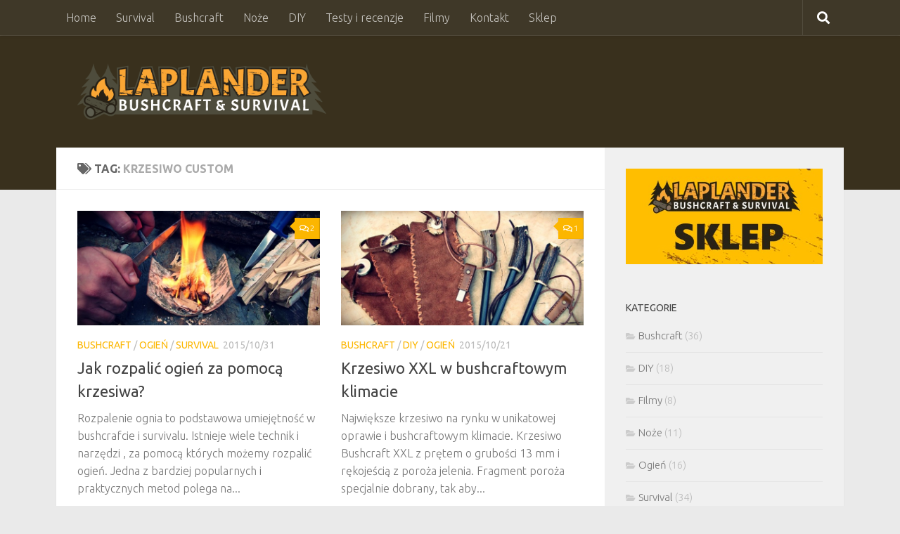

--- FILE ---
content_type: text/html; charset=UTF-8
request_url: https://blog.laplander.pl/tag/krzesiwo-custom/
body_size: 12654
content:
<!DOCTYPE html>
<html class="no-js" lang="pl-PL">
<head>
  <meta charset="UTF-8">
  <meta name="viewport" content="width=device-width, initial-scale=1.0">
  <link rel="profile" href="https://gmpg.org/xfn/11" />
  <link rel="pingback" href="https://blog.laplander.pl/xmlrpc.php">

  <meta name='robots' content='index, follow, max-image-preview:large, max-snippet:-1, max-video-preview:-1' />
<script>document.documentElement.className = document.documentElement.className.replace("no-js","js");</script>

	<!-- This site is optimized with the Yoast SEO plugin v23.6 - https://yoast.com/wordpress/plugins/seo/ -->
	<title>Archiwa: krzesiwo custom | Laplander.pl | Survival | Bushcraft | Outdoor</title>
	<link rel="canonical" href="https://blog.laplander.pl/tag/krzesiwo-custom/" />
	<meta property="og:locale" content="pl_PL" />
	<meta property="og:type" content="article" />
	<meta property="og:title" content="Archiwa: krzesiwo custom | Laplander.pl | Survival | Bushcraft | Outdoor" />
	<meta property="og:url" content="https://blog.laplander.pl/tag/krzesiwo-custom/" />
	<meta property="og:site_name" content="Laplander.pl | Survival | Bushcraft | Outdoor" />
	<meta property="og:image" content="https://blog.laplander.pl/wp-content/uploads/2014/07/watermark1.png" />
	<meta property="og:image:width" content="80" />
	<meta property="og:image:height" content="80" />
	<meta property="og:image:type" content="image/png" />
	<script type="application/ld+json" class="yoast-schema-graph">{"@context":"https://schema.org","@graph":[{"@type":"CollectionPage","@id":"https://blog.laplander.pl/tag/krzesiwo-custom/","url":"https://blog.laplander.pl/tag/krzesiwo-custom/","name":"Archiwa: krzesiwo custom | Laplander.pl | Survival | Bushcraft | Outdoor","isPartOf":{"@id":"https://blog.laplander.pl/#website"},"primaryImageOfPage":{"@id":"https://blog.laplander.pl/tag/krzesiwo-custom/#primaryimage"},"image":{"@id":"https://blog.laplander.pl/tag/krzesiwo-custom/#primaryimage"},"thumbnailUrl":"https://blog.laplander.pl/wp-content/uploads/2015/10/jak-rozpalic-ogien-krzesiwem.jpg","breadcrumb":{"@id":"https://blog.laplander.pl/tag/krzesiwo-custom/#breadcrumb"},"inLanguage":"pl-PL"},{"@type":"ImageObject","inLanguage":"pl-PL","@id":"https://blog.laplander.pl/tag/krzesiwo-custom/#primaryimage","url":"https://blog.laplander.pl/wp-content/uploads/2015/10/jak-rozpalic-ogien-krzesiwem.jpg","contentUrl":"https://blog.laplander.pl/wp-content/uploads/2015/10/jak-rozpalic-ogien-krzesiwem.jpg","width":720,"height":350},{"@type":"BreadcrumbList","@id":"https://blog.laplander.pl/tag/krzesiwo-custom/#breadcrumb","itemListElement":[{"@type":"ListItem","position":1,"name":"Strona główna","item":"https://blog.laplander.pl/"},{"@type":"ListItem","position":2,"name":"krzesiwo custom"}]},{"@type":"WebSite","@id":"https://blog.laplander.pl/#website","url":"https://blog.laplander.pl/","name":"Laplander.pl | Survival | Bushcraft | Outdoor","description":"Blog Bushcraftowy i survivalowy sklepu Laplander.pl","publisher":{"@id":"https://blog.laplander.pl/#organization"},"potentialAction":[{"@type":"SearchAction","target":{"@type":"EntryPoint","urlTemplate":"https://blog.laplander.pl/?s={search_term_string}"},"query-input":{"@type":"PropertyValueSpecification","valueRequired":true,"valueName":"search_term_string"}}],"inLanguage":"pl-PL"},{"@type":"Organization","@id":"https://blog.laplander.pl/#organization","name":"Laplander.pl","url":"https://blog.laplander.pl/","logo":{"@type":"ImageObject","inLanguage":"pl-PL","@id":"https://blog.laplander.pl/#/schema/logo/image/","url":"https://blog.laplander.pl/wp-content/uploads/2014/07/logo_SHOP-8.png","contentUrl":"https://blog.laplander.pl/wp-content/uploads/2014/07/logo_SHOP-8.png","width":760,"height":190,"caption":"Laplander.pl"},"image":{"@id":"https://blog.laplander.pl/#/schema/logo/image/"},"sameAs":["https://www.facebook.com/laplanderpl","http://instagram.com/laplander_pl","https://pl.pinterest.com/laplanderPL/","http://www.youtube.com/user/Laplanderpl"]}]}</script>
	<!-- / Yoast SEO plugin. -->


<link rel="alternate" type="application/rss+xml" title="Laplander.pl | Survival | Bushcraft | Outdoor &raquo; Kanał z wpisami" href="https://blog.laplander.pl/feed/" />
<link rel="alternate" type="application/rss+xml" title="Laplander.pl | Survival | Bushcraft | Outdoor &raquo; Kanał z komentarzami" href="https://blog.laplander.pl/comments/feed/" />
<link id="hu-user-gfont" href="//fonts.googleapis.com/css?family=Ubuntu:400,400italic,300italic,300,700&subset=latin,latin-ext" rel="stylesheet" type="text/css"><link rel="alternate" type="application/rss+xml" title="Laplander.pl | Survival | Bushcraft | Outdoor &raquo; Kanał z wpisami otagowanymi jako krzesiwo custom" href="https://blog.laplander.pl/tag/krzesiwo-custom/feed/" />
<script>
window._wpemojiSettings = {"baseUrl":"https:\/\/s.w.org\/images\/core\/emoji\/15.0.3\/72x72\/","ext":".png","svgUrl":"https:\/\/s.w.org\/images\/core\/emoji\/15.0.3\/svg\/","svgExt":".svg","source":{"concatemoji":"https:\/\/blog.laplander.pl\/wp-includes\/js\/wp-emoji-release.min.js?ver=6.6.4"}};
/*! This file is auto-generated */
!function(i,n){var o,s,e;function c(e){try{var t={supportTests:e,timestamp:(new Date).valueOf()};sessionStorage.setItem(o,JSON.stringify(t))}catch(e){}}function p(e,t,n){e.clearRect(0,0,e.canvas.width,e.canvas.height),e.fillText(t,0,0);var t=new Uint32Array(e.getImageData(0,0,e.canvas.width,e.canvas.height).data),r=(e.clearRect(0,0,e.canvas.width,e.canvas.height),e.fillText(n,0,0),new Uint32Array(e.getImageData(0,0,e.canvas.width,e.canvas.height).data));return t.every(function(e,t){return e===r[t]})}function u(e,t,n){switch(t){case"flag":return n(e,"\ud83c\udff3\ufe0f\u200d\u26a7\ufe0f","\ud83c\udff3\ufe0f\u200b\u26a7\ufe0f")?!1:!n(e,"\ud83c\uddfa\ud83c\uddf3","\ud83c\uddfa\u200b\ud83c\uddf3")&&!n(e,"\ud83c\udff4\udb40\udc67\udb40\udc62\udb40\udc65\udb40\udc6e\udb40\udc67\udb40\udc7f","\ud83c\udff4\u200b\udb40\udc67\u200b\udb40\udc62\u200b\udb40\udc65\u200b\udb40\udc6e\u200b\udb40\udc67\u200b\udb40\udc7f");case"emoji":return!n(e,"\ud83d\udc26\u200d\u2b1b","\ud83d\udc26\u200b\u2b1b")}return!1}function f(e,t,n){var r="undefined"!=typeof WorkerGlobalScope&&self instanceof WorkerGlobalScope?new OffscreenCanvas(300,150):i.createElement("canvas"),a=r.getContext("2d",{willReadFrequently:!0}),o=(a.textBaseline="top",a.font="600 32px Arial",{});return e.forEach(function(e){o[e]=t(a,e,n)}),o}function t(e){var t=i.createElement("script");t.src=e,t.defer=!0,i.head.appendChild(t)}"undefined"!=typeof Promise&&(o="wpEmojiSettingsSupports",s=["flag","emoji"],n.supports={everything:!0,everythingExceptFlag:!0},e=new Promise(function(e){i.addEventListener("DOMContentLoaded",e,{once:!0})}),new Promise(function(t){var n=function(){try{var e=JSON.parse(sessionStorage.getItem(o));if("object"==typeof e&&"number"==typeof e.timestamp&&(new Date).valueOf()<e.timestamp+604800&&"object"==typeof e.supportTests)return e.supportTests}catch(e){}return null}();if(!n){if("undefined"!=typeof Worker&&"undefined"!=typeof OffscreenCanvas&&"undefined"!=typeof URL&&URL.createObjectURL&&"undefined"!=typeof Blob)try{var e="postMessage("+f.toString()+"("+[JSON.stringify(s),u.toString(),p.toString()].join(",")+"));",r=new Blob([e],{type:"text/javascript"}),a=new Worker(URL.createObjectURL(r),{name:"wpTestEmojiSupports"});return void(a.onmessage=function(e){c(n=e.data),a.terminate(),t(n)})}catch(e){}c(n=f(s,u,p))}t(n)}).then(function(e){for(var t in e)n.supports[t]=e[t],n.supports.everything=n.supports.everything&&n.supports[t],"flag"!==t&&(n.supports.everythingExceptFlag=n.supports.everythingExceptFlag&&n.supports[t]);n.supports.everythingExceptFlag=n.supports.everythingExceptFlag&&!n.supports.flag,n.DOMReady=!1,n.readyCallback=function(){n.DOMReady=!0}}).then(function(){return e}).then(function(){var e;n.supports.everything||(n.readyCallback(),(e=n.source||{}).concatemoji?t(e.concatemoji):e.wpemoji&&e.twemoji&&(t(e.twemoji),t(e.wpemoji)))}))}((window,document),window._wpemojiSettings);
</script>
<style id='wp-emoji-styles-inline-css'>

	img.wp-smiley, img.emoji {
		display: inline !important;
		border: none !important;
		box-shadow: none !important;
		height: 1em !important;
		width: 1em !important;
		margin: 0 0.07em !important;
		vertical-align: -0.1em !important;
		background: none !important;
		padding: 0 !important;
	}
</style>
<link rel='stylesheet' id='wp-block-library-css' href='https://blog.laplander.pl/wp-includes/css/dist/block-library/style.min.css?ver=6.6.4' media='all' />
<style id='classic-theme-styles-inline-css'>
/*! This file is auto-generated */
.wp-block-button__link{color:#fff;background-color:#32373c;border-radius:9999px;box-shadow:none;text-decoration:none;padding:calc(.667em + 2px) calc(1.333em + 2px);font-size:1.125em}.wp-block-file__button{background:#32373c;color:#fff;text-decoration:none}
</style>
<style id='global-styles-inline-css'>
:root{--wp--preset--aspect-ratio--square: 1;--wp--preset--aspect-ratio--4-3: 4/3;--wp--preset--aspect-ratio--3-4: 3/4;--wp--preset--aspect-ratio--3-2: 3/2;--wp--preset--aspect-ratio--2-3: 2/3;--wp--preset--aspect-ratio--16-9: 16/9;--wp--preset--aspect-ratio--9-16: 9/16;--wp--preset--color--black: #000000;--wp--preset--color--cyan-bluish-gray: #abb8c3;--wp--preset--color--white: #ffffff;--wp--preset--color--pale-pink: #f78da7;--wp--preset--color--vivid-red: #cf2e2e;--wp--preset--color--luminous-vivid-orange: #ff6900;--wp--preset--color--luminous-vivid-amber: #fcb900;--wp--preset--color--light-green-cyan: #7bdcb5;--wp--preset--color--vivid-green-cyan: #00d084;--wp--preset--color--pale-cyan-blue: #8ed1fc;--wp--preset--color--vivid-cyan-blue: #0693e3;--wp--preset--color--vivid-purple: #9b51e0;--wp--preset--gradient--vivid-cyan-blue-to-vivid-purple: linear-gradient(135deg,rgba(6,147,227,1) 0%,rgb(155,81,224) 100%);--wp--preset--gradient--light-green-cyan-to-vivid-green-cyan: linear-gradient(135deg,rgb(122,220,180) 0%,rgb(0,208,130) 100%);--wp--preset--gradient--luminous-vivid-amber-to-luminous-vivid-orange: linear-gradient(135deg,rgba(252,185,0,1) 0%,rgba(255,105,0,1) 100%);--wp--preset--gradient--luminous-vivid-orange-to-vivid-red: linear-gradient(135deg,rgba(255,105,0,1) 0%,rgb(207,46,46) 100%);--wp--preset--gradient--very-light-gray-to-cyan-bluish-gray: linear-gradient(135deg,rgb(238,238,238) 0%,rgb(169,184,195) 100%);--wp--preset--gradient--cool-to-warm-spectrum: linear-gradient(135deg,rgb(74,234,220) 0%,rgb(151,120,209) 20%,rgb(207,42,186) 40%,rgb(238,44,130) 60%,rgb(251,105,98) 80%,rgb(254,248,76) 100%);--wp--preset--gradient--blush-light-purple: linear-gradient(135deg,rgb(255,206,236) 0%,rgb(152,150,240) 100%);--wp--preset--gradient--blush-bordeaux: linear-gradient(135deg,rgb(254,205,165) 0%,rgb(254,45,45) 50%,rgb(107,0,62) 100%);--wp--preset--gradient--luminous-dusk: linear-gradient(135deg,rgb(255,203,112) 0%,rgb(199,81,192) 50%,rgb(65,88,208) 100%);--wp--preset--gradient--pale-ocean: linear-gradient(135deg,rgb(255,245,203) 0%,rgb(182,227,212) 50%,rgb(51,167,181) 100%);--wp--preset--gradient--electric-grass: linear-gradient(135deg,rgb(202,248,128) 0%,rgb(113,206,126) 100%);--wp--preset--gradient--midnight: linear-gradient(135deg,rgb(2,3,129) 0%,rgb(40,116,252) 100%);--wp--preset--font-size--small: 13px;--wp--preset--font-size--medium: 20px;--wp--preset--font-size--large: 36px;--wp--preset--font-size--x-large: 42px;--wp--preset--spacing--20: 0.44rem;--wp--preset--spacing--30: 0.67rem;--wp--preset--spacing--40: 1rem;--wp--preset--spacing--50: 1.5rem;--wp--preset--spacing--60: 2.25rem;--wp--preset--spacing--70: 3.38rem;--wp--preset--spacing--80: 5.06rem;--wp--preset--shadow--natural: 6px 6px 9px rgba(0, 0, 0, 0.2);--wp--preset--shadow--deep: 12px 12px 50px rgba(0, 0, 0, 0.4);--wp--preset--shadow--sharp: 6px 6px 0px rgba(0, 0, 0, 0.2);--wp--preset--shadow--outlined: 6px 6px 0px -3px rgba(255, 255, 255, 1), 6px 6px rgba(0, 0, 0, 1);--wp--preset--shadow--crisp: 6px 6px 0px rgba(0, 0, 0, 1);}:where(.is-layout-flex){gap: 0.5em;}:where(.is-layout-grid){gap: 0.5em;}body .is-layout-flex{display: flex;}.is-layout-flex{flex-wrap: wrap;align-items: center;}.is-layout-flex > :is(*, div){margin: 0;}body .is-layout-grid{display: grid;}.is-layout-grid > :is(*, div){margin: 0;}:where(.wp-block-columns.is-layout-flex){gap: 2em;}:where(.wp-block-columns.is-layout-grid){gap: 2em;}:where(.wp-block-post-template.is-layout-flex){gap: 1.25em;}:where(.wp-block-post-template.is-layout-grid){gap: 1.25em;}.has-black-color{color: var(--wp--preset--color--black) !important;}.has-cyan-bluish-gray-color{color: var(--wp--preset--color--cyan-bluish-gray) !important;}.has-white-color{color: var(--wp--preset--color--white) !important;}.has-pale-pink-color{color: var(--wp--preset--color--pale-pink) !important;}.has-vivid-red-color{color: var(--wp--preset--color--vivid-red) !important;}.has-luminous-vivid-orange-color{color: var(--wp--preset--color--luminous-vivid-orange) !important;}.has-luminous-vivid-amber-color{color: var(--wp--preset--color--luminous-vivid-amber) !important;}.has-light-green-cyan-color{color: var(--wp--preset--color--light-green-cyan) !important;}.has-vivid-green-cyan-color{color: var(--wp--preset--color--vivid-green-cyan) !important;}.has-pale-cyan-blue-color{color: var(--wp--preset--color--pale-cyan-blue) !important;}.has-vivid-cyan-blue-color{color: var(--wp--preset--color--vivid-cyan-blue) !important;}.has-vivid-purple-color{color: var(--wp--preset--color--vivid-purple) !important;}.has-black-background-color{background-color: var(--wp--preset--color--black) !important;}.has-cyan-bluish-gray-background-color{background-color: var(--wp--preset--color--cyan-bluish-gray) !important;}.has-white-background-color{background-color: var(--wp--preset--color--white) !important;}.has-pale-pink-background-color{background-color: var(--wp--preset--color--pale-pink) !important;}.has-vivid-red-background-color{background-color: var(--wp--preset--color--vivid-red) !important;}.has-luminous-vivid-orange-background-color{background-color: var(--wp--preset--color--luminous-vivid-orange) !important;}.has-luminous-vivid-amber-background-color{background-color: var(--wp--preset--color--luminous-vivid-amber) !important;}.has-light-green-cyan-background-color{background-color: var(--wp--preset--color--light-green-cyan) !important;}.has-vivid-green-cyan-background-color{background-color: var(--wp--preset--color--vivid-green-cyan) !important;}.has-pale-cyan-blue-background-color{background-color: var(--wp--preset--color--pale-cyan-blue) !important;}.has-vivid-cyan-blue-background-color{background-color: var(--wp--preset--color--vivid-cyan-blue) !important;}.has-vivid-purple-background-color{background-color: var(--wp--preset--color--vivid-purple) !important;}.has-black-border-color{border-color: var(--wp--preset--color--black) !important;}.has-cyan-bluish-gray-border-color{border-color: var(--wp--preset--color--cyan-bluish-gray) !important;}.has-white-border-color{border-color: var(--wp--preset--color--white) !important;}.has-pale-pink-border-color{border-color: var(--wp--preset--color--pale-pink) !important;}.has-vivid-red-border-color{border-color: var(--wp--preset--color--vivid-red) !important;}.has-luminous-vivid-orange-border-color{border-color: var(--wp--preset--color--luminous-vivid-orange) !important;}.has-luminous-vivid-amber-border-color{border-color: var(--wp--preset--color--luminous-vivid-amber) !important;}.has-light-green-cyan-border-color{border-color: var(--wp--preset--color--light-green-cyan) !important;}.has-vivid-green-cyan-border-color{border-color: var(--wp--preset--color--vivid-green-cyan) !important;}.has-pale-cyan-blue-border-color{border-color: var(--wp--preset--color--pale-cyan-blue) !important;}.has-vivid-cyan-blue-border-color{border-color: var(--wp--preset--color--vivid-cyan-blue) !important;}.has-vivid-purple-border-color{border-color: var(--wp--preset--color--vivid-purple) !important;}.has-vivid-cyan-blue-to-vivid-purple-gradient-background{background: var(--wp--preset--gradient--vivid-cyan-blue-to-vivid-purple) !important;}.has-light-green-cyan-to-vivid-green-cyan-gradient-background{background: var(--wp--preset--gradient--light-green-cyan-to-vivid-green-cyan) !important;}.has-luminous-vivid-amber-to-luminous-vivid-orange-gradient-background{background: var(--wp--preset--gradient--luminous-vivid-amber-to-luminous-vivid-orange) !important;}.has-luminous-vivid-orange-to-vivid-red-gradient-background{background: var(--wp--preset--gradient--luminous-vivid-orange-to-vivid-red) !important;}.has-very-light-gray-to-cyan-bluish-gray-gradient-background{background: var(--wp--preset--gradient--very-light-gray-to-cyan-bluish-gray) !important;}.has-cool-to-warm-spectrum-gradient-background{background: var(--wp--preset--gradient--cool-to-warm-spectrum) !important;}.has-blush-light-purple-gradient-background{background: var(--wp--preset--gradient--blush-light-purple) !important;}.has-blush-bordeaux-gradient-background{background: var(--wp--preset--gradient--blush-bordeaux) !important;}.has-luminous-dusk-gradient-background{background: var(--wp--preset--gradient--luminous-dusk) !important;}.has-pale-ocean-gradient-background{background: var(--wp--preset--gradient--pale-ocean) !important;}.has-electric-grass-gradient-background{background: var(--wp--preset--gradient--electric-grass) !important;}.has-midnight-gradient-background{background: var(--wp--preset--gradient--midnight) !important;}.has-small-font-size{font-size: var(--wp--preset--font-size--small) !important;}.has-medium-font-size{font-size: var(--wp--preset--font-size--medium) !important;}.has-large-font-size{font-size: var(--wp--preset--font-size--large) !important;}.has-x-large-font-size{font-size: var(--wp--preset--font-size--x-large) !important;}
:where(.wp-block-post-template.is-layout-flex){gap: 1.25em;}:where(.wp-block-post-template.is-layout-grid){gap: 1.25em;}
:where(.wp-block-columns.is-layout-flex){gap: 2em;}:where(.wp-block-columns.is-layout-grid){gap: 2em;}
:root :where(.wp-block-pullquote){font-size: 1.5em;line-height: 1.6;}
</style>
<link rel='stylesheet' id='contact-form-7-css' href='https://blog.laplander.pl/wp-content/plugins/contact-form-7/includes/css/styles.css?ver=5.9.8' media='all' />
<link rel='stylesheet' id='kk-star-ratings-css' href='https://blog.laplander.pl/wp-content/plugins/kk-star-ratings/src/core/public/css/kk-star-ratings.min.css?ver=5.4.8' media='all' />
<link rel='stylesheet' id='fancybox-style-css' href='https://blog.laplander.pl/wp-content/plugins/light/css/jquery.fancybox.css?ver=6.6.4' media='all' />
<link rel='stylesheet' id='hueman-main-style-css' href='https://blog.laplander.pl/wp-content/themes/hueman/assets/front/css/main.min.css?ver=3.7.19' media='all' />
<style id='hueman-main-style-inline-css'>
body { font-family:'Ubuntu', Arial, sans-serif;font-size:1.00rem }@media only screen and (min-width: 720px) {
        .nav > li { font-size:1.00rem; }
      }.container-inner { max-width: 1120px; }::selection { background-color: #fcb600; }
::-moz-selection { background-color: #fcb600; }a,a>span.hu-external::after,.themeform label .required,#flexslider-featured .flex-direction-nav .flex-next:hover,#flexslider-featured .flex-direction-nav .flex-prev:hover,.post-hover:hover .post-title a,.post-title a:hover,.sidebar.s1 .post-nav li a:hover i,.content .post-nav li a:hover i,.post-related a:hover,.sidebar.s1 .widget_rss ul li a,#footer .widget_rss ul li a,.sidebar.s1 .widget_calendar a,#footer .widget_calendar a,.sidebar.s1 .alx-tab .tab-item-category a,.sidebar.s1 .alx-posts .post-item-category a,.sidebar.s1 .alx-tab li:hover .tab-item-title a,.sidebar.s1 .alx-tab li:hover .tab-item-comment a,.sidebar.s1 .alx-posts li:hover .post-item-title a,#footer .alx-tab .tab-item-category a,#footer .alx-posts .post-item-category a,#footer .alx-tab li:hover .tab-item-title a,#footer .alx-tab li:hover .tab-item-comment a,#footer .alx-posts li:hover .post-item-title a,.comment-tabs li.active a,.comment-awaiting-moderation,.child-menu a:hover,.child-menu .current_page_item > a,.wp-pagenavi a{ color: #fcb600; }input[type="submit"],.themeform button[type="submit"],.sidebar.s1 .sidebar-top,.sidebar.s1 .sidebar-toggle,#flexslider-featured .flex-control-nav li a.flex-active,.post-tags a:hover,.sidebar.s1 .widget_calendar caption,#footer .widget_calendar caption,.author-bio .bio-avatar:after,.commentlist li.bypostauthor > .comment-body:after,.commentlist li.comment-author-admin > .comment-body:after{ background-color: #fcb600; }.post-format .format-container { border-color: #fcb600; }.sidebar.s1 .alx-tabs-nav li.active a,#footer .alx-tabs-nav li.active a,.comment-tabs li.active a,.wp-pagenavi a:hover,.wp-pagenavi a:active,.wp-pagenavi span.current{ border-bottom-color: #fcb600!important; }.sidebar.s2 .post-nav li a:hover i,
.sidebar.s2 .widget_rss ul li a,
.sidebar.s2 .widget_calendar a,
.sidebar.s2 .alx-tab .tab-item-category a,
.sidebar.s2 .alx-posts .post-item-category a,
.sidebar.s2 .alx-tab li:hover .tab-item-title a,
.sidebar.s2 .alx-tab li:hover .tab-item-comment a,
.sidebar.s2 .alx-posts li:hover .post-item-title a { color: #fcb600; }
.sidebar.s2 .sidebar-top,.sidebar.s2 .sidebar-toggle,.post-comments,.jp-play-bar,.jp-volume-bar-value,.sidebar.s2 .widget_calendar caption{ background-color: #fcb600; }.sidebar.s2 .alx-tabs-nav li.active a { border-bottom-color: #fcb600; }
.post-comments::before { border-right-color: #fcb600; }
      .search-expand,
              #nav-topbar.nav-container { background-color: #3f3828}@media only screen and (min-width: 720px) {
                #nav-topbar .nav ul { background-color: #3f3828; }
              }.is-scrolled #header .nav-container.desktop-sticky,
              .is-scrolled #header .search-expand { background-color: #3f3828; background-color: rgba(63,56,40,0.90) }.is-scrolled .topbar-transparent #nav-topbar.desktop-sticky .nav ul { background-color: #3f3828; background-color: rgba(63,56,40,0.95) }#header { background-color: #39301d; }
@media only screen and (min-width: 720px) {
  #nav-header .nav ul { background-color: #39301d; }
}
        #header #nav-mobile { background-color: #33363b; }.is-scrolled #header #nav-mobile { background-color: #33363b; background-color: rgba(51,54,59,0.90) }#nav-header.nav-container, #main-header-search .search-expand { background-color: #544833; }
@media only screen and (min-width: 720px) {
  #nav-header .nav ul { background-color: #544833; }
}
        #footer-bottom { background-color: #39301d; }.site-title a img { max-height: 80px; }body { background-color: #eaeaea; }
</style>
<link rel='stylesheet' id='hueman-font-awesome-css' href='https://blog.laplander.pl/wp-content/themes/hueman/assets/front/css/font-awesome.min.css?ver=3.7.19' media='all' />
<script id="nb-jquery" src="https://blog.laplander.pl/wp-includes/js/jquery/jquery.min.js?ver=3.7.1" id="jquery-core-js"></script>
<script src="https://blog.laplander.pl/wp-includes/js/jquery/jquery-migrate.min.js?ver=3.4.1" id="jquery-migrate-js"></script>
<link rel="https://api.w.org/" href="https://blog.laplander.pl/wp-json/" /><link rel="alternate" title="JSON" type="application/json" href="https://blog.laplander.pl/wp-json/wp/v2/tags/57" /><link rel="EditURI" type="application/rsd+xml" title="RSD" href="https://blog.laplander.pl/xmlrpc.php?rsd" />
<meta name="generator" content="WordPress 6.6.4" />
    <link rel="preload" as="font" type="font/woff2" href="https://blog.laplander.pl/wp-content/themes/hueman/assets/front/webfonts/fa-brands-400.woff2?v=5.15.2" crossorigin="anonymous"/>
    <link rel="preload" as="font" type="font/woff2" href="https://blog.laplander.pl/wp-content/themes/hueman/assets/front/webfonts/fa-regular-400.woff2?v=5.15.2" crossorigin="anonymous"/>
    <link rel="preload" as="font" type="font/woff2" href="https://blog.laplander.pl/wp-content/themes/hueman/assets/front/webfonts/fa-solid-900.woff2?v=5.15.2" crossorigin="anonymous"/>
  <!--[if lt IE 9]>
<script src="https://blog.laplander.pl/wp-content/themes/hueman/assets/front/js/ie/html5shiv-printshiv.min.js"></script>
<script src="https://blog.laplander.pl/wp-content/themes/hueman/assets/front/js/ie/selectivizr.js"></script>
<![endif]-->
<style>.recentcomments a{display:inline !important;padding:0 !important;margin:0 !important;}</style><link rel="icon" href="https://blog.laplander.pl/wp-content/uploads/2016/07/cropped-laplander-150x150.png" sizes="32x32" />
<link rel="icon" href="https://blog.laplander.pl/wp-content/uploads/2016/07/cropped-laplander-300x300.png" sizes="192x192" />
<link rel="apple-touch-icon" href="https://blog.laplander.pl/wp-content/uploads/2016/07/cropped-laplander-300x300.png" />
<meta name="msapplication-TileImage" content="https://blog.laplander.pl/wp-content/uploads/2016/07/cropped-laplander-300x300.png" />
</head>

<body data-ocssl='1' class="nb-3-3-5 nimble-no-local-data-skp__tax_post_tag_57 nimble-no-group-site-tmpl-skp__all_post_tag archive tag tag-krzesiwo-custom tag-57 wp-custom-logo wp-embed-responsive sek-hide-rc-badge col-2cl full-width topbar-enabled header-desktop-sticky header-mobile-sticky hueman-3-7-19 chrome">
<script type="text/javascript">
        var _smid = "bb34rig3xhk1850l";
        var _smapp = 5;
        (function(w, r, a, sm, s ) {
            w['SalesmanagoObject'] = r;
            w[r] = w[r] || function () {( w[r].q = w[r].q || [] ).push(arguments)};
            sm = document.createElement('script'); sm.type = 'text/javascript'; sm.async = true; sm.src = a;
            s = document.getElementsByTagName('script')[0];
            s.parentNode.insertBefore(sm, s);
        })(window, 'sm', ('https:' == document.location.protocol ? 'https://' : 'http://') + 'app3.salesmanago.pl/static/sm.js');
    </script>
<div id="wrapper">
  <a class="screen-reader-text skip-link" href="#content">Skip to content</a>
  
  <header id="header" class="main-menu-mobile-on one-mobile-menu main_menu header-ads-desktop  topbar-transparent no-header-img">
        <nav class="nav-container group mobile-menu mobile-sticky no-menu-assigned" id="nav-mobile" data-menu-id="header-1">
  <div class="mobile-title-logo-in-header"><p class="site-title">                  <a class="custom-logo-link" href="https://blog.laplander.pl/" rel="home" title="Laplander.pl | Survival | Bushcraft | Outdoor | Strona główna"><img src="https://blog.laplander.pl/wp-content/uploads/2020/08/cropped-logo_2_big.png" alt="Laplander.pl | Survival | Bushcraft | Outdoor" width="930" height="210"/></a>                </p></div>
        
                    <!-- <div class="ham__navbar-toggler collapsed" aria-expanded="false">
          <div class="ham__navbar-span-wrapper">
            <span class="ham-toggler-menu__span"></span>
          </div>
        </div> -->
        <button class="ham__navbar-toggler-two collapsed" title="Menu" aria-expanded="false">
          <span class="ham__navbar-span-wrapper">
            <span class="line line-1"></span>
            <span class="line line-2"></span>
            <span class="line line-3"></span>
          </span>
        </button>
            
      <div class="nav-text"></div>
      <div class="nav-wrap container">
                  <ul class="nav container-inner group mobile-search">
                            <li>
                  <form role="search" method="get" class="search-form" action="https://blog.laplander.pl/">
				<label>
					<span class="screen-reader-text">Szukaj:</span>
					<input type="search" class="search-field" placeholder="Szukaj &hellip;" value="" name="s" />
				</label>
				<input type="submit" class="search-submit" value="Szukaj" />
			</form>                </li>
                      </ul>
                <ul id="menu-top-menu" class="nav container-inner group"><li id="menu-item-18" class="menu-item menu-item-type-custom menu-item-object-custom menu-item-home menu-item-18"><a href="https://blog.laplander.pl">Home</a></li>
<li id="menu-item-309" class="menu-item menu-item-type-taxonomy menu-item-object-category menu-item-309"><a href="https://blog.laplander.pl/category/survival/">Survival</a></li>
<li id="menu-item-311" class="menu-item menu-item-type-taxonomy menu-item-object-category menu-item-311"><a href="https://blog.laplander.pl/category/bushcraft/">Bushcraft</a></li>
<li id="menu-item-537" class="menu-item menu-item-type-taxonomy menu-item-object-category menu-item-537"><a href="https://blog.laplander.pl/category/noze/">Noże</a></li>
<li id="menu-item-312" class="menu-item menu-item-type-taxonomy menu-item-object-category menu-item-312"><a href="https://blog.laplander.pl/category/diy/">DIY</a></li>
<li id="menu-item-313" class="menu-item menu-item-type-taxonomy menu-item-object-category menu-item-313"><a href="https://blog.laplander.pl/category/testy/">Testy i recenzje</a></li>
<li id="menu-item-1392" class="menu-item menu-item-type-custom menu-item-object-custom menu-item-1392"><a href="http://youtube.com/laplanderpl">Filmy</a></li>
<li id="menu-item-10" class="menu-item menu-item-type-post_type menu-item-object-page menu-item-10"><a href="https://blog.laplander.pl/kontakt/">Kontakt</a></li>
<li id="menu-item-1291" class="menu-item menu-item-type-custom menu-item-object-custom menu-item-1291"><a title="Bushcraft &#038; Survival Shop" href="https://laplander.pl">Sklep</a></li>
</ul>      </div>
</nav><!--/#nav-topbar-->  
        <nav class="nav-container group desktop-menu desktop-sticky " id="nav-topbar" data-menu-id="header-2">
    <div class="nav-text"></div>
  <div class="topbar-toggle-down">
    <i class="fas fa-angle-double-down" aria-hidden="true" data-toggle="down" title="Rozwiń menu"></i>
    <i class="fas fa-angle-double-up" aria-hidden="true" data-toggle="up" title="Zwiń menu"></i>
  </div>
  <div class="nav-wrap container">
    <ul id="menu-top-menu-1" class="nav container-inner group"><li class="menu-item menu-item-type-custom menu-item-object-custom menu-item-home menu-item-18"><a href="https://blog.laplander.pl">Home</a></li>
<li class="menu-item menu-item-type-taxonomy menu-item-object-category menu-item-309"><a href="https://blog.laplander.pl/category/survival/">Survival</a></li>
<li class="menu-item menu-item-type-taxonomy menu-item-object-category menu-item-311"><a href="https://blog.laplander.pl/category/bushcraft/">Bushcraft</a></li>
<li class="menu-item menu-item-type-taxonomy menu-item-object-category menu-item-537"><a href="https://blog.laplander.pl/category/noze/">Noże</a></li>
<li class="menu-item menu-item-type-taxonomy menu-item-object-category menu-item-312"><a href="https://blog.laplander.pl/category/diy/">DIY</a></li>
<li class="menu-item menu-item-type-taxonomy menu-item-object-category menu-item-313"><a href="https://blog.laplander.pl/category/testy/">Testy i recenzje</a></li>
<li class="menu-item menu-item-type-custom menu-item-object-custom menu-item-1392"><a href="http://youtube.com/laplanderpl">Filmy</a></li>
<li class="menu-item menu-item-type-post_type menu-item-object-page menu-item-10"><a href="https://blog.laplander.pl/kontakt/">Kontakt</a></li>
<li class="menu-item menu-item-type-custom menu-item-object-custom menu-item-1291"><a title="Bushcraft &#038; Survival Shop" href="https://laplander.pl">Sklep</a></li>
</ul>  </div>
      <div id="topbar-header-search" class="container">
      <div class="container-inner">
        <button class="toggle-search"><i class="fas fa-search"></i></button>
        <div class="search-expand">
          <div class="search-expand-inner"><form role="search" method="get" class="search-form" action="https://blog.laplander.pl/">
				<label>
					<span class="screen-reader-text">Szukaj:</span>
					<input type="search" class="search-field" placeholder="Szukaj &hellip;" value="" name="s" />
				</label>
				<input type="submit" class="search-submit" value="Szukaj" />
			</form></div>
        </div>
      </div><!--/.container-inner-->
    </div><!--/.container-->
  
</nav><!--/#nav-topbar-->  
  <div class="container group">
        <div class="container-inner">

                    <div class="group hu-pad central-header-zone">
                  <div class="logo-tagline-group">
                      <p class="site-title">                  <a class="custom-logo-link" href="https://blog.laplander.pl/" rel="home" title="Laplander.pl | Survival | Bushcraft | Outdoor | Strona główna"><img src="https://blog.laplander.pl/wp-content/uploads/2020/08/cropped-logo_2_big.png" alt="Laplander.pl | Survival | Bushcraft | Outdoor" width="930" height="210"/></a>                </p>                                        </div>

                                        <div id="header-widgets">
                                                </div><!--/#header-ads-->
                                </div>
      
      
    </div><!--/.container-inner-->
      </div><!--/.container-->

</header><!--/#header-->
  
  <div class="container" id="page">
    <div class="container-inner">
            <div class="main">
        <div class="main-inner group">
          
              <main class="content" id="content">
              <div class="page-title hu-pad group">
          	    		<h1><i class="fas fa-tags"></i>Tag: <span>krzesiwo custom </span></h1>
    	
    </div><!--/.page-title-->
          <div class="hu-pad group">
            
  <div id="grid-wrapper" class="post-list group">
    <div class="post-row">        <article id="post-2297" class="group grid-item post-2297 post type-post status-publish format-standard has-post-thumbnail hentry category-bushcraft category-ogien category-survival tag-bushcraft-2 tag-krzesiwo tag-krzesiwo-custom tag-survival-2">
	<div class="post-inner post-hover">
      		<div class="post-thumbnail">
  			<a href="https://blog.laplander.pl/jak-rozpalic-ogien-za-pomoca-krzesiwa/">
            				<img width="720" height="340" src="https://blog.laplander.pl/wp-content/uploads/2015/10/jak-rozpalic-ogien-krzesiwem-720x340.jpg" class="attachment-thumb-large size-thumb-large no-lazy wp-post-image" alt="jak rozpalic ogien krzesiwem 720x340 - Jak rozpalić ogień za pomocą krzesiwa?" decoding="async" fetchpriority="high" srcset="https://blog.laplander.pl/wp-content/uploads/2015/10/jak-rozpalic-ogien-krzesiwem-720x340.jpg 720w, https://blog.laplander.pl/wp-content/uploads/2015/10/jak-rozpalic-ogien-krzesiwem-520x245.jpg 520w" sizes="(max-width: 720px) 100vw, 720px" title="Jak rozpalić ogień za pomocą krzesiwa?" />  				  				  				  			</a>
  			  				<a class="post-comments" href="https://blog.laplander.pl/jak-rozpalic-ogien-za-pomoca-krzesiwa/#comments"><i class="far fa-comments"></i>2</a>
  			  		</div><!--/.post-thumbnail-->
          		<div class="post-meta group">
          			  <p class="post-category"><a href="https://blog.laplander.pl/category/bushcraft/" rel="category tag">Bushcraft</a> / <a href="https://blog.laplander.pl/category/ogien/" rel="category tag">Ogień</a> / <a href="https://blog.laplander.pl/category/survival/" rel="category tag">Survival</a></p>
                  			  <p class="post-date">
  <time class="published updated" datetime="2015-10-31 10:30:00">2015/10/31</time>
</p>

  <p class="post-byline" style="display:none">&nbsp;przez    <span class="vcard author">
      <span class="fn"><a href="https://blog.laplander.pl/author/admin/" title="Wpisy od Laplander" rel="author">Laplander</a></span>
    </span> &middot; Published <span class="published">2015/10/31</span>
     &middot; Last modified <span class="updated">2019/09/28</span>  </p>
          		</div><!--/.post-meta-->
    		<h2 class="post-title entry-title">
			<a href="https://blog.laplander.pl/jak-rozpalic-ogien-za-pomoca-krzesiwa/" rel="bookmark">Jak rozpalić ogień za pomocą krzesiwa?</a>
		</h2><!--/.post-title-->

				<div class="entry excerpt entry-summary">
			<p>Rozpalenie ognia to podstawowa umiej&#281;tno&#347;&#263; w bushcrafcie i survivalu. Istnieje wiele technik i narz&#281;dzi , za pomoc&#261; kt&oacute;rych mo&#380;emy rozpali&#263; ogie&#324;. Jedna z bardziej popularnych i praktycznych metod polega na&#46;&#46;&#46;</p>
		</div><!--/.entry-->
		
	</div><!--/.post-inner-->
</article><!--/.post-->
            <article id="post-2274" class="group grid-item post-2274 post type-post status-publish format-standard has-post-thumbnail hentry category-bushcraft category-diy category-ogien tag-krzesiwo tag-krzesiwo-custom">
	<div class="post-inner post-hover">
      		<div class="post-thumbnail">
  			<a href="https://blog.laplander.pl/krzesiwo-xxl-w-bushcraftowym-klimacie/">
            				<img width="720" height="340" src="https://blog.laplander.pl/wp-content/uploads/2015/10/krzesiwo-custom-bushcraft-baner-720x340.jpg" class="attachment-thumb-large size-thumb-large no-lazy wp-post-image" alt="krzesiwo custom bushcraft baner 720x340 - Krzesiwo XXL w bushcraftowym klimacie" decoding="async" srcset="https://blog.laplander.pl/wp-content/uploads/2015/10/krzesiwo-custom-bushcraft-baner-720x340.jpg 720w, https://blog.laplander.pl/wp-content/uploads/2015/10/krzesiwo-custom-bushcraft-baner-520x245.jpg 520w" sizes="(max-width: 720px) 100vw, 720px" title="Krzesiwo XXL w bushcraftowym klimacie" />  				  				  				  			</a>
  			  				<a class="post-comments" href="https://blog.laplander.pl/krzesiwo-xxl-w-bushcraftowym-klimacie/#comments"><i class="far fa-comments"></i>1</a>
  			  		</div><!--/.post-thumbnail-->
          		<div class="post-meta group">
          			  <p class="post-category"><a href="https://blog.laplander.pl/category/bushcraft/" rel="category tag">Bushcraft</a> / <a href="https://blog.laplander.pl/category/diy/" rel="category tag">DIY</a> / <a href="https://blog.laplander.pl/category/ogien/" rel="category tag">Ogień</a></p>
                  			  <p class="post-date">
  <time class="published updated" datetime="2015-10-21 22:23:40">2015/10/21</time>
</p>

  <p class="post-byline" style="display:none">&nbsp;przez    <span class="vcard author">
      <span class="fn"><a href="https://blog.laplander.pl/author/admin/" title="Wpisy od Laplander" rel="author">Laplander</a></span>
    </span> &middot; Published <span class="published">2015/10/21</span>
     &middot; Last modified <span class="updated">2019/09/28</span>  </p>
          		</div><!--/.post-meta-->
    		<h2 class="post-title entry-title">
			<a href="https://blog.laplander.pl/krzesiwo-xxl-w-bushcraftowym-klimacie/" rel="bookmark">Krzesiwo XXL w bushcraftowym klimacie</a>
		</h2><!--/.post-title-->

				<div class="entry excerpt entry-summary">
			<p>Najwi&#281;ksze krzesiwo na rynku w unikatowej oprawie i bushcraftowym klimacie. Krzesiwo Bushcraft XXL z pr&#281;tem o grubo&#347;ci 13 mm i r&#281;koje&#347;ci&#261; z poro&#380;a jelenia. Fragment poro&#380;a specjalnie dobrany, tak aby&#46;&#46;&#46;</p>
		</div><!--/.entry-->
		
	</div><!--/.post-inner-->
</article><!--/.post-->
    </div><div class="post-row">        <article id="post-614" class="group grid-item post-614 post type-post status-publish format-standard has-post-thumbnail hentry category-bushcraft category-diy category-ogien category-survival tag-bushcraft-2 tag-krzesiwo tag-krzesiwo-custom tag-krzesiwo-magnezowe tag-krzesiwo-survivalowe tag-survival-2">
	<div class="post-inner post-hover">
      		<div class="post-thumbnail">
  			<a href="https://blog.laplander.pl/krzesiwo-survivalowe-custom/">
            				<img width="720" height="340" src="https://blog.laplander.pl/wp-content/uploads/2014/10/krzesiwo-survivalowe-custom-720x340.jpg" class="attachment-thumb-large size-thumb-large no-lazy wp-post-image" alt="krzesiwo survivalowe custom 720x340 - Krzesiwo survivalowe ręcznie robione" decoding="async" srcset="https://blog.laplander.pl/wp-content/uploads/2014/10/krzesiwo-survivalowe-custom-720x340.jpg 720w, https://blog.laplander.pl/wp-content/uploads/2014/10/krzesiwo-survivalowe-custom-520x245.jpg 520w" sizes="(max-width: 720px) 100vw, 720px" title="Krzesiwo survivalowe ręcznie robione" />  				  				  				  			</a>
  			  				<a class="post-comments" href="https://blog.laplander.pl/krzesiwo-survivalowe-custom/#comments"><i class="far fa-comments"></i>1</a>
  			  		</div><!--/.post-thumbnail-->
          		<div class="post-meta group">
          			  <p class="post-category"><a href="https://blog.laplander.pl/category/bushcraft/" rel="category tag">Bushcraft</a> / <a href="https://blog.laplander.pl/category/diy/" rel="category tag">DIY</a> / <a href="https://blog.laplander.pl/category/ogien/" rel="category tag">Ogień</a> / <a href="https://blog.laplander.pl/category/survival/" rel="category tag">Survival</a></p>
                  			  <p class="post-date">
  <time class="published updated" datetime="2014-10-23 15:04:13">2014/10/23</time>
</p>

  <p class="post-byline" style="display:none">&nbsp;przez    <span class="vcard author">
      <span class="fn"><a href="https://blog.laplander.pl/author/admin/" title="Wpisy od Laplander" rel="author">Laplander</a></span>
    </span> &middot; Published <span class="published">2014/10/23</span>
     &middot; Last modified <span class="updated">2019/09/28</span>  </p>
          		</div><!--/.post-meta-->
    		<h2 class="post-title entry-title">
			<a href="https://blog.laplander.pl/krzesiwo-survivalowe-custom/" rel="bookmark">Krzesiwo survivalowe ręcznie robione</a>
		</h2><!--/.post-title-->

				<div class="entry excerpt entry-summary">
			<p>Wyb&oacute;r krzesiw na rynku jest du&#380;y, od tanich, kt&oacute;re mo&#380;emy zakupi&#263; ju&#380; za kilkana&#347;cie z&#322;otych, do drogich, kt&oacute;rych cena przekracza cz&#281;sto 100 z&#322;. Zasadniczy wp&#322;yw na cen&#281; ma marka producenta&#46;&#46;&#46;</p>
		</div><!--/.entry-->
		
	</div><!--/.post-inner-->
</article><!--/.post-->
    </div>  </div><!--/.post-list-->

<nav class="pagination group">
				</nav><!--/.pagination-->
          </div><!--/.hu-pad-->
            </main><!--/.content-->
          

	<div class="sidebar s1 collapsed" data-position="right" data-layout="col-2cl" data-sb-id="s1">

		<button class="sidebar-toggle" title="Rozwiń panel boczny"><i class="fas sidebar-toggle-arrows"></i></button>

		<div class="sidebar-content">

			
			
			
			<div id="black-studio-tinymce-3" class="widget widget_black_studio_tinymce"><div class="textwidget"><p><a href="https://laplander.pl"><img class="alignleft wp-image-3006 size-full" title="Sklep Laplander.pl" src="https://blog.laplander.pl/wp-content/uploads/2020/12/sklep.jpg" alt="" width="411" height="200" /></a></p>
<p><div id="123"></div>
</div></div><div id="categories-2" class="widget widget_categories"><h3 class="widget-title">Kategorie</h3>
			<ul>
					<li class="cat-item cat-item-1"><a href="https://blog.laplander.pl/category/bushcraft/">Bushcraft</a> (36)
</li>
	<li class="cat-item cat-item-6"><a href="https://blog.laplander.pl/category/diy/">DIY</a> (18)
</li>
	<li class="cat-item cat-item-8"><a href="https://blog.laplander.pl/category/filmy/">Filmy</a> (8)
</li>
	<li class="cat-item cat-item-5"><a href="https://blog.laplander.pl/category/noze/">Noże</a> (11)
</li>
	<li class="cat-item cat-item-12"><a href="https://blog.laplander.pl/category/ogien/">Ogień</a> (16)
</li>
	<li class="cat-item cat-item-4"><a href="https://blog.laplander.pl/category/survival/">Survival</a> (34)
</li>
	<li class="cat-item cat-item-7"><a href="https://blog.laplander.pl/category/testy/">Testy i recenzje</a> (21)
</li>
			</ul>

			</div>
		</div><!--/.sidebar-content-->

	</div><!--/.sidebar-->

	

        </div><!--/.main-inner-->
      </div><!--/.main-->
    </div><!--/.container-inner-->
  </div><!--/.container-->
    <footer id="footer">

                    
    
        <section class="container" id="footer-widgets">
          <div class="container-inner">

            <div class="hu-pad group">

                                <div class="footer-widget-1 grid one-third ">
                    <div id="block-3" class="widget widget_block"><script>!function(){var e,t="smIframe-xdhryskt8klvuy8h",n="SM_RESIZE_IFRAME:"+t,i="SM_IFRAME_HEIGHT:"+t+":",r=function(){return e?e:e=document.getElementById(t)};window.addEventListener("resize",function(){r()&&e.contentWindow.postMessage(n,"*")}),window.addEventListener("message",function(t){var n=t.data;try{if(0!==n.indexOf(i))return;r()&&(e.style.height=parseInt(n.replace(i,""))+"px")}catch(o){}})}()</script>
<iframe id=smIframe-xdhryskt8klvuy8h src=https://app3.salesmanago.pl/ms/sid/bb34rig3xhk1850l/xdhryskt8klvuy8h.htm frameborder=0 style=border:none;width:100%></iframe></div>                  </div>
                                <div class="footer-widget-2 grid one-third ">
                    <div id="block-11" class="widget widget_block"><div id="124"></div></div><div id="block-9" class="widget widget_block widget_text">
<p></p>
</div>                  </div>
                                <div class="footer-widget-3 grid one-third last">
                    <div id="recent-comments-2" class="widget widget_recent_comments"><h3 class="widget-title">Najnowsze komentarze</h3><ul id="recentcomments"><li class="recentcomments"><span class="comment-author-link">Pit</span> - <a href="https://blog.laplander.pl/wodoodporna-rozpalka-i-zapalki-sztormowe/#comment-11763">Wodoodporna rozpałka i zapałki.</a></li><li class="recentcomments"><span class="comment-author-link">Jarek</span> - <a href="https://blog.laplander.pl/jak-zrobic-noz-lauri-carbon-korze-brzozowej/#comment-11552">Lauri Carbon w korze brzozowej, czyli jak zrobić nóż?</a></li><li class="recentcomments"><span class="comment-author-link">Laplander</span> - <a href="https://blog.laplander.pl/jak-zrobic-noz-custom-mora/#comment-10993">Nóż custom Mora, czyli jak zrobić nóż?</a></li><li class="recentcomments"><span class="comment-author-link">Radgost</span> - <a href="https://blog.laplander.pl/jak-zrobic-noz-custom-mora/#comment-10992">Nóż custom Mora, czyli jak zrobić nóż?</a></li><li class="recentcomments"><span class="comment-author-link">Bartek, Kowary</span> - <a href="https://blog.laplander.pl/plecak-helikon-raider-pack-dobry-edc-lasu/#comment-10529">Plecak Helikon Raider Pack &#8211; do EDC i na bushcraft.</a></li><li class="recentcomments"><span class="comment-author-link">dziubek</span> - <a href="https://blog.laplander.pl/kuchenka-survivalowa-z-ociekacza/#comment-10512">Kuchenka survivalowa z ociekacza. Jak zrobić?</a></li><li class="recentcomments"><span class="comment-author-link">inska</span> - <a href="https://blog.laplander.pl/swiateczny-prezent-dla-milosnika-survivalu-co-wybrac/#comment-9986">Świąteczny prezent dla miłośnika survivalu. Co wybrać?</a></li></ul></div>                  </div>
              
            </div><!--/.hu-pad-->

          </div><!--/.container-inner-->
        </section><!--/.container-->

    
          <nav class="nav-container group" id="nav-footer" data-menu-id="footer-3" data-menu-scrollable="false">
                      <!-- <div class="ham__navbar-toggler collapsed" aria-expanded="false">
          <div class="ham__navbar-span-wrapper">
            <span class="ham-toggler-menu__span"></span>
          </div>
        </div> -->
        <button class="ham__navbar-toggler-two collapsed" title="Menu" aria-expanded="false">
          <span class="ham__navbar-span-wrapper">
            <span class="line line-1"></span>
            <span class="line line-2"></span>
            <span class="line line-3"></span>
          </span>
        </button>
                    <div class="nav-text"></div>
        <div class="nav-wrap">
          <ul id="menu-bottom" class="nav container group"><li id="menu-item-308" class="menu-item menu-item-type-custom menu-item-object-custom menu-item-has-children menu-item-308"><a href="#">Kategorie</a>
<ul class="sub-menu">
	<li id="menu-item-303" class="menu-item menu-item-type-taxonomy menu-item-object-category menu-item-303"><a href="https://blog.laplander.pl/category/survival/">Survival</a></li>
	<li id="menu-item-305" class="menu-item menu-item-type-taxonomy menu-item-object-category menu-item-305"><a href="https://blog.laplander.pl/category/bushcraft/">Bushcraft</a></li>
	<li id="menu-item-461" class="menu-item menu-item-type-taxonomy menu-item-object-category menu-item-461"><a href="https://blog.laplander.pl/category/noze/">Noże</a></li>
	<li id="menu-item-306" class="menu-item menu-item-type-taxonomy menu-item-object-category menu-item-306"><a href="https://blog.laplander.pl/category/diy/">DIY</a></li>
	<li id="menu-item-538" class="menu-item menu-item-type-taxonomy menu-item-object-category menu-item-538"><a href="https://blog.laplander.pl/category/filmy/">Filmy</a></li>
	<li id="menu-item-307" class="menu-item menu-item-type-taxonomy menu-item-object-category menu-item-307"><a href="https://blog.laplander.pl/category/testy/">Testy i recenzje</a></li>
	<li id="menu-item-304" class="menu-item menu-item-type-taxonomy menu-item-object-category menu-item-304"><a href="https://blog.laplander.pl/category/ogien/">Ogień</a></li>
</ul>
</li>
<li id="menu-item-16" class="menu-item menu-item-type-post_type menu-item-object-page menu-item-16"><a href="https://blog.laplander.pl/polityka-prywatnosci/">Polityka prywatności</a></li>
<li id="menu-item-356" class="menu-item menu-item-type-custom menu-item-object-custom menu-item-356"><a href="https://blog.laplander.pl/post-sitemap.xml">Mapa strony</a></li>
<li id="menu-item-17" class="menu-item menu-item-type-post_type menu-item-object-page menu-item-17"><a href="https://blog.laplander.pl/kontakt/">Kontakt</a></li>
<li id="menu-item-1292" class="menu-item menu-item-type-custom menu-item-object-custom menu-item-1292"><a title="Sklep Militaria Survival " href="https://specmilitaria.pl">Sklep Militaria</a></li>
<li id="menu-item-3010" class="menu-item menu-item-type-custom menu-item-object-custom menu-item-3010"><a title="Sklep Survival" href="http://specmilitaria.pl">Sklep Survival</a></li>
<li id="menu-item-3011" class="menu-item menu-item-type-custom menu-item-object-custom menu-item-3011"><a href="http://specmilitaria.pl">Sklep Bushcraft</a></li>
</ul>        </div>
      </nav><!--/#nav-footer-->
    
    <section class="container" id="footer-bottom">
      <div class="container-inner">

        <a id="back-to-top" href="#"><i class="fas fa-angle-up"></i></a>

        <div class="hu-pad group">

          <div class="grid one-half">
                                      <img id="footer-logo" src="https://blog.laplander.pl/wp-content/uploads/2020/08/cropped-logo_2_big-1.png" alt="">
            
            <div id="copyright">
                <p>Wszystkie prawa zastrzeżone 2014-2024. Laplander.pl</p>
            </div><!--/#copyright-->

            
          </div>

          <div class="grid one-half last">
                                          <ul class="social-links"><li><a rel="nofollow noopener noreferrer" class="social-tooltip"  title="Obserwuj na: Facebook" aria-label="Obserwuj na: Facebook" href="https://www.facebook.com/laplanderpl" target="_blank" ><i class="fab fa-facebook"></i></a></li><li><a rel="nofollow noopener noreferrer" class="social-tooltip"  title="Obserwuj na: Instagram" aria-label="Obserwuj na: Instagram" href="https://www.instagram.com/laplander.pl/" target="_blank" ><i class="fab fa-instagram"></i></a></li></ul>                                    </div>

        </div><!--/.hu-pad-->

      </div><!--/.container-inner-->
    </section><!--/.container-->

  </footer><!--/#footer-->

</div><!--/#wrapper-->

<script src="https://blog.laplander.pl/wp-includes/js/dist/hooks.min.js?ver=2810c76e705dd1a53b18" id="wp-hooks-js"></script>
<script src="https://blog.laplander.pl/wp-includes/js/dist/i18n.min.js?ver=5e580eb46a90c2b997e6" id="wp-i18n-js"></script>
<script id="wp-i18n-js-after">
wp.i18n.setLocaleData( { 'text direction\u0004ltr': [ 'ltr' ] } );
</script>
<script src="https://blog.laplander.pl/wp-content/plugins/contact-form-7/includes/swv/js/index.js?ver=5.9.8" id="swv-js"></script>
<script id="contact-form-7-js-extra">
var wpcf7 = {"api":{"root":"https:\/\/blog.laplander.pl\/wp-json\/","namespace":"contact-form-7\/v1"}};
</script>
<script id="contact-form-7-js-translations">
( function( domain, translations ) {
	var localeData = translations.locale_data[ domain ] || translations.locale_data.messages;
	localeData[""].domain = domain;
	wp.i18n.setLocaleData( localeData, domain );
} )( "contact-form-7", {"translation-revision-date":"2024-02-05 07:59:38+0000","generator":"GlotPress\/4.0.1","domain":"messages","locale_data":{"messages":{"":{"domain":"messages","plural-forms":"nplurals=3; plural=(n == 1) ? 0 : ((n % 10 >= 2 && n % 10 <= 4 && (n % 100 < 12 || n % 100 > 14)) ? 1 : 2);","lang":"pl"},"Error:":["B\u0142\u0105d:"]}},"comment":{"reference":"includes\/js\/index.js"}} );
</script>
<script src="https://blog.laplander.pl/wp-content/plugins/contact-form-7/includes/js/index.js?ver=5.9.8" id="contact-form-7-js"></script>
<script id="kk-star-ratings-js-extra">
var kk_star_ratings = {"action":"kk-star-ratings","endpoint":"https:\/\/blog.laplander.pl\/wp-admin\/admin-ajax.php","nonce":"3783f6e9a4"};
</script>
<script src="https://blog.laplander.pl/wp-content/plugins/kk-star-ratings/src/core/public/js/kk-star-ratings.min.js?ver=5.4.8" id="kk-star-ratings-js"></script>
<script src="https://blog.laplander.pl/wp-content/plugins/light/js/jquery.fancybox.pack.js?ver=6.6.4" id="fancybox-js"></script>
<script src="https://blog.laplander.pl/wp-content/plugins/light/js/light.js?ver=6.6.4" id="fancybox-load-js"></script>
<script src="https://blog.laplander.pl/wp-includes/js/underscore.min.js?ver=1.13.4" id="underscore-js"></script>
<script id="hu-front-scripts-js-extra">
var HUParams = {"_disabled":[],"SmoothScroll":{"Enabled":true,"Options":{"touchpadSupport":false}},"centerAllImg":"1","timerOnScrollAllBrowsers":"1","extLinksStyle":"","extLinksTargetExt":"","extLinksSkipSelectors":{"classes":["btn","button"],"ids":[]},"imgSmartLoadEnabled":"","imgSmartLoadOpts":{"parentSelectors":[".container .content",".post-row",".container .sidebar","#footer","#header-widgets"],"opts":{"excludeImg":[".tc-holder-img"],"fadeIn_options":100,"threshold":0}},"goldenRatio":"1.618","gridGoldenRatioLimit":"350","sbStickyUserSettings":{"desktop":true,"mobile":true},"sidebarOneWidth":"340","sidebarTwoWidth":"260","isWPMobile":"","menuStickyUserSettings":{"desktop":"stick_up","mobile":"stick_up"},"mobileSubmenuExpandOnClick":"1","submenuTogglerIcon":"<i class=\"fas fa-angle-down\"><\/i>","isDevMode":"","ajaxUrl":"https:\/\/blog.laplander.pl\/?huajax=1","frontNonce":{"id":"HuFrontNonce","handle":"52c480e539"},"isWelcomeNoteOn":"","welcomeContent":"","i18n":{"collapsibleExpand":"Rozwi\u0144","collapsibleCollapse":"Zwi\u0144"},"deferFontAwesome":"","fontAwesomeUrl":"https:\/\/blog.laplander.pl\/wp-content\/themes\/hueman\/assets\/front\/css\/font-awesome.min.css?3.7.19","mainScriptUrl":"https:\/\/blog.laplander.pl\/wp-content\/themes\/hueman\/assets\/front\/js\/scripts.min.js?3.7.19","flexSliderNeeded":"","flexSliderOptions":{"is_rtl":false,"has_touch_support":true,"is_slideshow":false,"slideshow_speed":5000}};
</script>
<script src="https://blog.laplander.pl/wp-content/themes/hueman/assets/front/js/scripts.min.js?ver=3.7.19" id="hu-front-scripts-js" defer></script>
<!--[if lt IE 9]>
<script src="https://blog.laplander.pl/wp-content/themes/hueman/assets/front/js/ie/respond.js"></script>
<![endif]-->
</body>
</html>